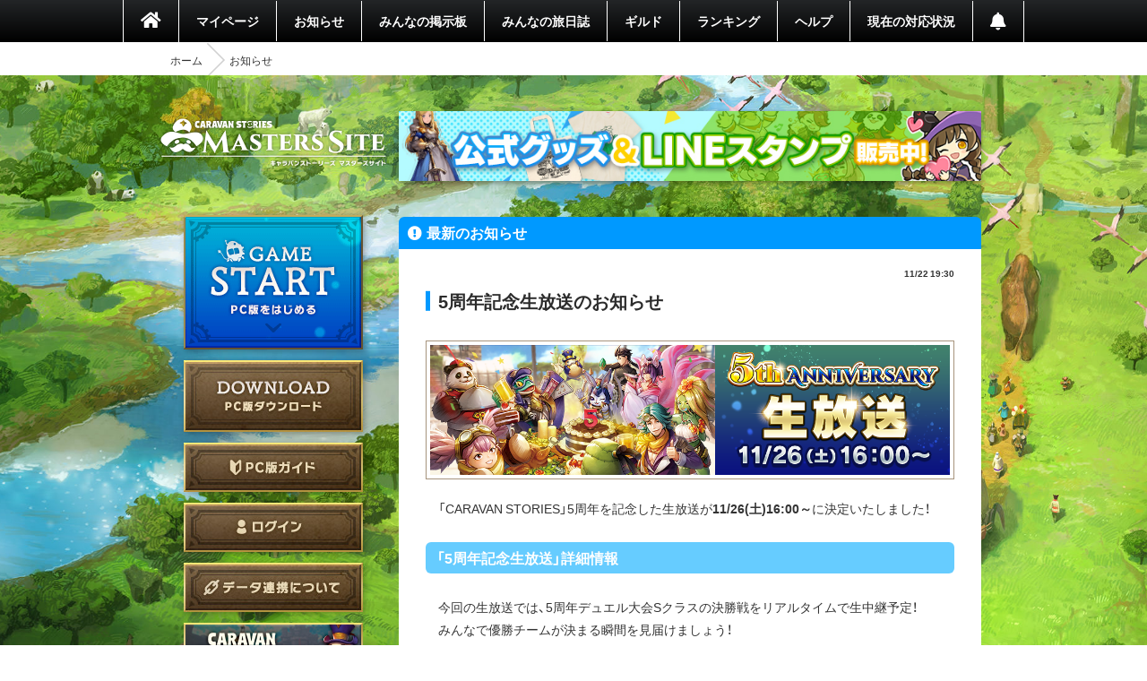

--- FILE ---
content_type: text/html; charset=utf-8
request_url: https://masters.caravan-stories.com/news/hzirnsuy
body_size: 15440
content:
<!DOCTYPE html>
<html class='seasonal__design pc' id='page-news' lang='ja'>
<head>
<meta content='text/html; charset=UTF-8' http-equiv='Content-Type'>
<meta charset='utf-8'>
<meta content='width=device-width, initial-scale=1, shrink-to-fit=no' name='viewport'>
<meta content='ie=edge' http-equiv='x-ua-compatible'>
<meta content='telephone=no' name='format-detection'>
<title>5周年記念生放送のお知らせ | CARAVAN STORIES (キャラバンストーリーズ) マスターズサイト</title>
<meta name="description" content="新コンテンツや新キャラクター続々登場！『キャラバンストーリーズ（キャラスト）』プレイヤー専用コミュニティサイト。">
<meta name="keywords" content="caravan stories,キャラバンストーリーズ,キャラスト,マスターズサイト,オンラインゲーム,mmorpg,aiming,エイミング">
<link rel="canonical" href="https://masters.caravan-stories.com/news/hzirnsuy">
<meta property="og:site_name" content="CARAVAN STORIES (キャラバンストーリーズ) マスターズサイト">
<meta property="og:title" content="5周年記念生放送のお知らせ">
<meta property="og:locale" content="ja_JP">
<meta property="og:image" content="https://prd-image-masters.caravan-stories.com/c/sig=1.PyIDAim1uB3o8RiijDpYzmtbcEvnCfernf_adtRuHIc=/caravan-stories/masters/production/media_library_files/19c2b154123b35292fc9f9e64079976f.png">
<meta property="og:url" content="https://masters.caravan-stories.com/news/hzirnsuy">
<meta property="og:description" content="新コンテンツや新キャラクター続々登場！『キャラバンストーリーズ（キャラスト）』プレイヤー専用コミュニティサイト。">
<meta property="og:type" content="website">
<meta name="twitter:card" content="summary_large_image">
<meta name="twitter:site" content="@CaravanStories">
<meta name="twitter:creator" content="@CaravanStories">

<meta name="csrf-param" content="authenticity_token" />
<meta name="csrf-token" content="sSPnVpPHkBnxgfdzUyF1xgMXhWMNcNkZ83Ulq_jw7DOOXBw_sISIVevMdzR55FFIi4whzK2i1tRfCoT4gGuxSA" />
<link rel="stylesheet" media="all" href="/packs/css/app-568750e7.css" />
<link rel="shortcut icon" type="image/x-icon" href="/assets/favicon-130d596e3ddeb599dad365d53aa58067f90a916e72e3a8de8f1e7666c5c1d59a.ico" />
<script>
  (function(w,d,s,l,i){w[l]=w[l]||[];w[l].push({'gtm.start':
  new Date().getTime(),event:'gtm.js'});var f=d.getElementsByTagName(s)[0],
  j=d.createElement(s),dl=l!='dataLayer'?'&l='+l:'';j.async=true;j.src=
  'https://www.googletagmanager.com/gtm.js?id='+i+dl;f.parentNode.insertBefore(j,f);
  })(window,document,'script','dataLayer','GTM-TPJTNFV');
</script>

</head>
<body class='pc' data-controller='pc--news'>
<noscript>
<iframe height='0' src='https://www.googletagmanager.com/ns.html?id=GTM-TPJTNFV' style='display:none;visibility:hidden' width='0'></iframe>
</noscript>


<style>
  :root {
    --primary-color: #0099ff;
    --primary-light: #66ccff;
    --primary-dark: #1f74cf;
    --accent-color: #212121;
    --accent-dark: #0f0f0f;
    --pc-gnav-color: linear-gradient(to top, #000, #232527); }
</style>

<main class='caravan-community' id='container'>
<header class='header' data-controller='pc--header'>
<nav class='global-navigation'>
<ul class='main-menu'>
<li class='home'>
<a href="/"><i class='fa fa-home'></i>
</a></li>
<li>
<a href="/my/home">マイページ</a>
</li>
<li class='news'>
<a href="/news">お知らせ</a>
</li>
<li>
<a href="/forums">みんなの掲示板</a>
</li>
<li>
<a href="/posts">みんなの旅日誌</a>
</li>
<li>
<a href="/my/guild">ギルド</a>
</li>
<li>
<a href="/rankings">ランキング</a>
</li>
<li>
<a href="https://www.caravan-stories.com/help/">ヘルプ</a>
</li>
<li>
<a href="https://www.caravan-stories.com/report/">現在の対応状況</a>
</li>
<li class='header__menu__notifications'>
<a href="/my/notifications"></a></li>
</ul>
</nav>
<div class='breadcrumbs__list'>
<ol class="breadcrumb"><li><a href="/">ホーム</a></li><li class="active">お知らせ</li></ol>
</div>
</header>

<div class='content-wrapper'>
<div class='container content-inner'>
<aside class='sidebar' data-controller='sidebar--ipad'>
<h1 class='sidebar-logo'>
<a title="CARAVAN STORIES (キャラバンストーリーズ) マスターズサイト" href="/">CARAVAN STORIES (キャラバンストーリーズ) マスターズサイト</a>
</h1>
<div data-target='sidebar--ipad.launcher' style='display:none'>
<div class='sidebar__game-start' data-controller='game-start--launch'>
<button name="button" type="submit" class="button__game-start" data-href="/game_start/registration" data-action="game-start--launch#registration"></button>
</div>

<a class="sidebar__button__pc-download" href="/game_start/setup"></a>
</div>
<div class='sidebar__content sidebar__content--always'>
<ul class='sidebar__content__nav'>
<li class='sidebar__content__nav--image'>
<a class="sidebar__button__pc-guide" data-target="sidebar--ipad.pcGuide" style="display:none" href="/pages/pc_navi">PC版ガイド</a>
</li>
</ul>
</div>
<div class='sidebar__content no-login'>
<ul class='sidebar__content__nav'>
<li class='sidebar__content__nav--image'>
<a class="sidebar__button__login" href="/auth/signin">ログイン</a>
</li>
<li class='sidebar__content__nav--image'>
<a class="sidebar__button__about-game-linkage" href="/game_linkage">データ連携について</a>
</li>
<li class='sidebar__content__nav--image'>
<a class="sidebar__button__about-caravan" target="_blank" rel="noopener" href="https://www.caravan-stories.com/system/">CARAVAN STORIES とは？</a>
</li>
<li class='sidebar__content__nav--image'>
<a class="sidebar__button__about-game-guide" target="_blank" rel="noopener" href="https://www.caravan-stories.com/beginners-guide/">ゲームガイド</a>
</li>
</ul>
<div class='sidebar-panel'>
<h4>iOS・Androidであそぶ</h4>
<div class='sidebar-panel-inner'>
<a target="_blank" rel="noopener" href="https://itunes.apple.com/jp/app/id1263410197"><img class="sp-store-button" src="/assets/ja/common/button-appstore-53f6e61dc9f1bb68de0402081a270d792ad9fe6d727bb0ffb90c0a90f0e10715.png" /></a>
<a target="_blank" rel="noopener" href="https://play.google.com/store/apps/details?id=com.aiming.caravan"><img class="sp-store-button" src="/assets/ja/common/button-googleplay-c8a4b31bb37d0d6c2937fbc04b136a3ea2c0eef5733234acc0aaff09d1fcbc11.png" /></a>
</div>
</div>

</div>
<div class='sidebar-character-search'>
<h4>キャラクター検索</h4>
<div class='sidebar-character-search-inner'>
<div class='character-search-form'>
<form action="/characters" accept-charset="UTF-8" method="get"><input name="utf8" type="hidden" value="&#x2713;" /><label for="q_name"><input placeholder="キャラクター名を入力" type="text" name="q[name]" id="q_name" />
</label><div class='sort-world'>
<select name="q[world]" id="q_world"><option value="">ワールドで絞り込む</option>
<option value="1">カシモラル</option>
<option value="2">ヴァラファール</option>
<option value="3">アイム</option>
<option value="4">ストラス</option></select>
</div>
<div class='form-submit'>
<button name="button" type="submit" class="fa fa-search">検索</button>
</div>
</form></div>

</div>
</div>

</aside>

<div class='banner-container banner-content-top'>
<div class='banner-parent'>
<a target="_self" href="https://masters.caravan-stories.com/news/bpdrhvyl"><img data-normal="https://prd-image-masters.caravan-stories.com/c/sig=1.Gva1uhi-CVAS9ywAUT4CnCcu_A0abuRRCqS04m-l3Ic=/caravan-stories/masters/production/media_library_files/a93271785acb5a89751dc40a00375667.jpg" src="/assets/loading/dummy-9df51cbd26ddbace18d2c2ffb742e58703b8131784f1dd00fc9ccad28eb3fd08.png" /></a>
</div>
</div>

<div class='contents' id='contents'>
<div class='contents-inner'>
<div class='news--container__show' id='news-index'>
<h3 class='headline blue fa fa-exclamation-circle'>最新のお知らせ</h3>
<article class='news--post'>
<div class='news--post--meta'>
<time>11/22 19:30</time>
</div>
<h4 class='news--post--title entry-title'>
5周年記念生放送のお知らせ
</h4>
<div class='news--post-thumbnail'>
<div class='news--post-thumbnail__child'>
<img src="https://prd-image-masters.caravan-stories.com/c/sig=1.1WQr9k9lXHOQJ4__TUeMMbHgmnlX0KTw2tU0IHG5TJw=/caravan-stories/masters/production/media_library_files/c9bb5c2a241838e70a0f7176bc93bd1f.png" />

</div>
</div>
<section class='news--post--content news--post--content__decoration entry-content js-news-content'>
<style type="text/css">

  table.table-design{/*table の幅を調整、位置を中央に*/
   width: 95% ;
   margin-left: 15px;
  }

  .table-design th, .table-design td {/*tableclass 全ての項目を中央に配置*/
  text-align: center;
  vertical-align: middle;
  }

  .table-design th{/*thの色を指定した色に強制的に変更*/
   background-color: #D8F2FF !important;
  }

  .table-design td{/*tdのスペースを指定（tdの半分に）*/
   padding: 10px 7.5px !important;
  }

  .icon_image{
   width: 64px !important;
   height: 64px !important;
  }

  .aniv-news{
    border-radius: 10px;
    background-color: #fffaf2;
    padding: 2% 3%;
  }


  .aniv-title{
    color: #623c10;
    border-bottom: 1px solid #f0e4d5;
    margin-bottom: 1%;
    padding-bottom: 1%;
    font-weight: 700;
  }

  .aniv-text{
      margin-left: 0;
  }

  </style>




<p>「CARAVAN STORIES」5周年を記念した生放送が<span class="bold">11/26(土)16:00～</span>に決定いたしました！</p>

<h1>「5周年記念生放送」詳細情報</h1>

	<p>
	今回の生放送では、5周年デュエル大会Sクラスの決勝戦をリアルタイムで生中継予定！<br>
	みんなで優勝チームが決まる瞬間を見届けましょう！<br>
	<br>
	生放送前半では、5周年デュエル大会の速報と人気投票・ファンアートの結果発表、生放送後半では第55回キャラストニュースやビンゴ大会の抽選会を行う予定です。<br>
	情報盛りだくさんでお届けしますので、是非お見逃しなく！<br>
	</p>

<h3>■放送日時</h3>
<p>11/26(土)16:00～21:30(予定)</p>

<h3>■出演者</h3>
	<p>
	村岡遼（<a href="https://twitter.com/Ryo_Muraoka" target="_blank" rel="noopener noreferrer">Twitter</a>）<br>
	ゆりりん<br>
	開発スタッフ<br>
	※状況により出演者は変更になる場合がございます。
	</p>

<h3>■タイムスケジュール</h3>
	<table class="table-design">
		<tbody>
			<tr>
				<th>時間（予定）</th>
				<td>企画内容</td>
			</tr>
			<tr>
				<th>16:00</th>
				<td>開場</td>
			</tr>
			<tr>
				<th>16:05～16:35</th>
				<td>ヒーロー＆ビースト人気投票の結果発表</td>
			</tr>
			<tr>
				<th>16:35～17:35</th>
				<td>5周年デュエル大会の速報＆決勝戦生中継</td>
			</tr>
			<tr>
				<th>17:35～18:05</th>
				<td>ファンアートコンテストの結果発表</td>
			</tr>
			<tr>
				<th>18:05～18:25</th>
				<td>休憩</td>
			</tr>
			<tr>
				<th>18:25～19:25</th>
				<td>キャラストニュース #55</td>
			</tr>
			<tr>
				<th>19:25～19:55</th>
				<td>6年目の展望</td>
			</tr>
			<tr>
				<th>19:55～20:25</th>
				<td>Ｑ＆Ａ</td>
			</tr>
			<tr>
				<th>20:25～21:25</th>
				<td>ビンゴ大会抽選</td>
			</tr>
			<tr>
				<th>21:30</th>
				<td>閉場</td>
			</tr>
		</tbody>
	</table>
	<p>※企画内容は事前の予告なく変更される場合がございます。</p>

<center><a href="https://youtu.be/Ib1m-AVrYlc" target="_blank" class="btn blue-btn" rel="noopener noreferrer">放送の予約はこちら</a></center>
</section>
<nav class='news--nav--pager'>
<ul>
<li class='previous'>
<a class="fa fa-chevron-left" href="/news/watiztwk">前の記事</a>
</li>
<li class='next'>
<a class="fa fa-chevron-right" href="/news/yepdtxiw">次の記事</a>
</li>
</ul>
</nav>
<p class='news--nav--home'>
<a class="fa fa-home" href="/">ホーム</a>
</p>
</article>
</div>

</div>
</div>
<div class='banner-container banner-content-bottom'>
<div class='banner-bottom'>
<ul>
<li>
<a target="_self" href="https://www.caravan-stories.com/report/"><img data-normal="https://prd-image-masters.caravan-stories.com/c/sig=1.K9Khce-Qosj6s9T_s_4SLMto9wTQAjNbRxicmIoSreU=/caravan-stories/masters/production/media_library_files/4f837e930c60cbe50da28c435819730b.png" src="/assets/loading/dummy-9df51cbd26ddbace18d2c2ffb742e58703b8131784f1dd00fc9ccad28eb3fd08.png" /></a>
</li>
<li>
<a target="_self" href="https://masters.caravan-stories.com/news/xcnrirpp"><img data-normal="https://prd-image-masters.caravan-stories.com/c/sig=1.QCjf26ISfVn6Y57UDQ4X0SzG8izE5KQYEdAdR2AAB10=/caravan-stories/masters/production/media_library_files/fa95bc738167fc9b71cc223e2200e7e9.png" src="/assets/loading/dummy-9df51cbd26ddbace18d2c2ffb742e58703b8131784f1dd00fc9ccad28eb3fd08.png" /></a>
</li>
</ul>
</div>
</div>

</div>
</div>
<footer class='footer' data-controller='footer'>
<ul class='footer__menu'>
<li>
<a target="_blank" rel="noopener" href="https://aiming-inc.com/ja/tos/">利用規約</a>
</li>
<li>
<a target="_blank" rel="noopener" href="https://aiming-inc.com/ja/privacy/">プライバシーポリシー</a>
</li>
<li>
<a target="_blank" rel="noopener" href="https://www.caravan-stories.com/help/agree/#help1">特定商取引法に基づく表示</a>
</li>
<li>
<a target="_blank" rel="noopener" href="https://www.caravan-stories.com/help/agree/#help2">利用ガイドライン</a>
</li>
<li>
<a target="_blank" rel="noopener" href="https://aiming-inc.com/ja/fanfiction/">二次利用ガイドライン</a>
</li>
<li>
<a target="_blank" rel="noopener" href="https://masters.caravan-stories.com/redirect_contact">お問い合わせ</a>
</li>
<li>
<a href="https://masters.caravan-stories.com/event_campaigns">応募フォーム</a>
</li>
</ul>
<div class='footer__inner'>
<div class='footer__official-logo'>
<p class='footer__official-logo__title'>
OFFICIAL WEBSITE
</p>
<div class='footer__official-logo__promotion'>
<a target="_blank" rel="noopener" href="https://www.caravan-stories.com/">CARAVAN STORIES</a>
</div>
</div>
</div>
<p class='footer__copyright'>
<small>&copy; Aiming Inc.</small>
</p>
<div class='poruka__gotop' data-action='click-&gt;footer#moveToWindowTop' data-target='footer.poruka'></div>
</footer>


</main>
<div aria-hidden='true' class='pswp' role='dialog' tabindex='-1'>
<div class='pswp__bg'></div>
<div class='pswp__scroll-wrap'>
<div class='pswp__container'>
<div class='pswp__item'></div>
<div class='pswp__item'></div>
<div class='pswp__item'></div>
</div>
<div class='pswp__ui pswp__ui--hidden'>
<div class='pswp__top-bar'>
<div class='pswp__counter'></div>
<button class='pswp__button pswp__button--close' title='Close (Esc)'></button>
<button class='pswp__button pswp__button--fs' title='Toggle fullscreen'></button>
<div class='pswp__preloader'>
<div class='pswp__preloader__icn'>
<div class='pswp__preloader__cut'>
<div class='pswp__preloader__donut'></div>
</div>
</div>
</div>
</div>
<button class='pswp__button pswp__button--arrow--left' title='Previous (arrow left)'></button>
<button class='pswp__button pswp__button--arrow--right' title='Next (arrow right)'></button>
<div class='pswp__caption'>
<div class='pswp__caption__center'></div>
</div>
</div>
</div>
</div>


<script src="/packs/js/app-dbaa96f7978c511d5863.js"></script>
</body>
</html>
